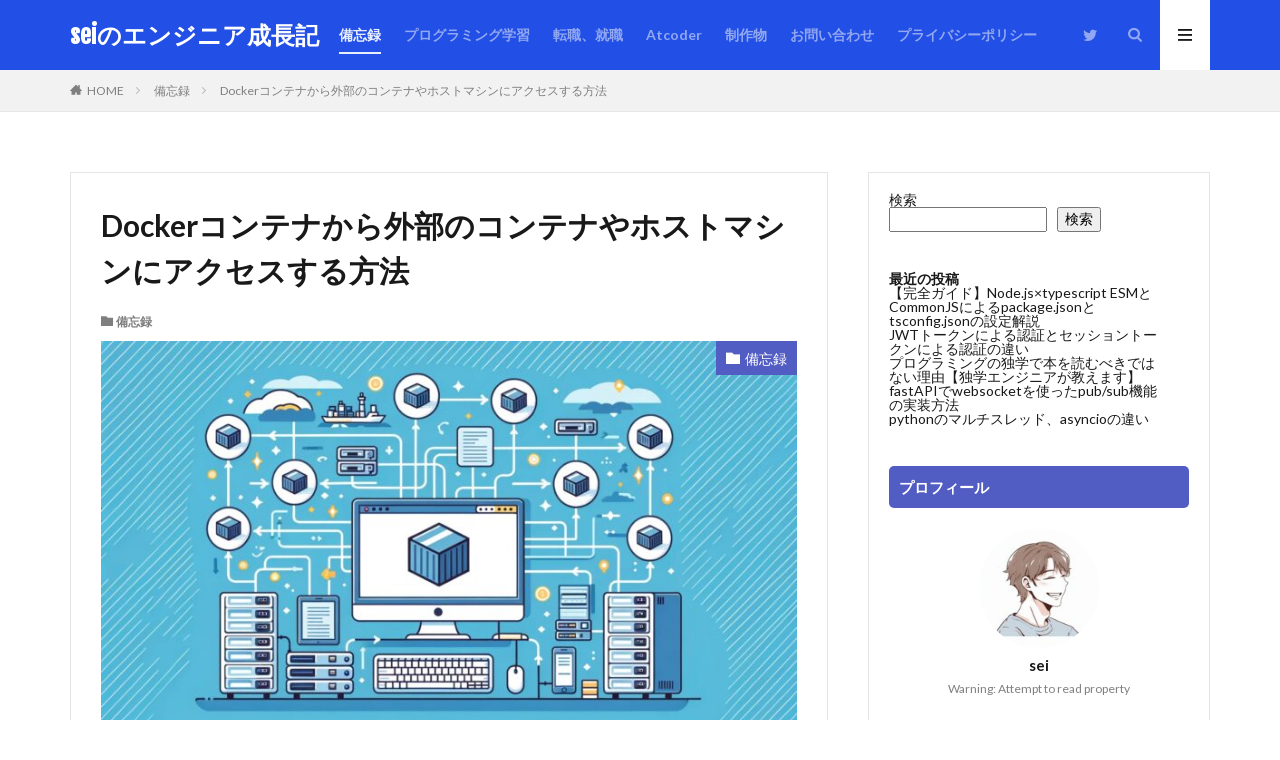

--- FILE ---
content_type: text/html; charset=UTF-8
request_url: https://seiseiengineering.com/docker%E3%82%B3%E3%83%B3%E3%83%86%E3%83%8A%E3%81%8B%E3%82%89%E5%A4%96%E9%83%A8%E3%81%AE%E3%82%B3%E3%83%B3%E3%83%86%E3%83%8A%E3%82%84%E3%83%9B%E3%82%B9%E3%83%88%E3%83%9E%E3%82%B7%E3%83%B3%E3%81%AB/
body_size: 20561
content:

<!DOCTYPE html>

<html lang="ja" prefix="og: http://ogp.me/ns#" class="t-html 
">

<head prefix="og: http://ogp.me/ns# fb: http://ogp.me/ns/fb# article: http://ogp.me/ns/article#">
<meta charset="UTF-8">
<title>Dockerコンテナから外部のコンテナやホストマシンにアクセスする方法│seiのエンジニア成長記</title>
<meta name='robots' content='max-image-preview:large' />
<link rel="alternate" title="oEmbed (JSON)" type="application/json+oembed" href="https://seiseiengineering.com/wp-json/oembed/1.0/embed?url=https%3A%2F%2Fseiseiengineering.com%2Fdocker%25e3%2582%25b3%25e3%2583%25b3%25e3%2583%2586%25e3%2583%258a%25e3%2581%258b%25e3%2582%2589%25e5%25a4%2596%25e9%2583%25a8%25e3%2581%25ae%25e3%2582%25b3%25e3%2583%25b3%25e3%2583%2586%25e3%2583%258a%25e3%2582%2584%25e3%2583%259b%25e3%2582%25b9%25e3%2583%2588%25e3%2583%259e%25e3%2582%25b7%25e3%2583%25b3%25e3%2581%25ab%2F" />
<link rel="alternate" title="oEmbed (XML)" type="text/xml+oembed" href="https://seiseiengineering.com/wp-json/oembed/1.0/embed?url=https%3A%2F%2Fseiseiengineering.com%2Fdocker%25e3%2582%25b3%25e3%2583%25b3%25e3%2583%2586%25e3%2583%258a%25e3%2581%258b%25e3%2582%2589%25e5%25a4%2596%25e9%2583%25a8%25e3%2581%25ae%25e3%2582%25b3%25e3%2583%25b3%25e3%2583%2586%25e3%2583%258a%25e3%2582%2584%25e3%2583%259b%25e3%2582%25b9%25e3%2583%2588%25e3%2583%259e%25e3%2582%25b7%25e3%2583%25b3%25e3%2581%25ab%2F&#038;format=xml" />
<style id='wp-img-auto-sizes-contain-inline-css' type='text/css'>
img:is([sizes=auto i],[sizes^="auto," i]){contain-intrinsic-size:3000px 1500px}
/*# sourceURL=wp-img-auto-sizes-contain-inline-css */
</style>
<link rel='stylesheet' id='dashicons-css' href='https://seiseiengineering.com/wp-includes/css/dashicons.min.css?ver=6.9' type='text/css' media='all' />
<link rel='stylesheet' id='thickbox-css' href='https://seiseiengineering.com/wp-includes/js/thickbox/thickbox.css?ver=6.9' type='text/css' media='all' />
<link rel='stylesheet' id='wp-block-library-css' href='https://seiseiengineering.com/wp-includes/css/dist/block-library/style.min.css?ver=6.9' type='text/css' media='all' />
<style id='wp-block-archives-inline-css' type='text/css'>
.wp-block-archives{box-sizing:border-box}.wp-block-archives-dropdown label{display:block}
/*# sourceURL=https://seiseiengineering.com/wp-includes/blocks/archives/style.min.css */
</style>
<style id='wp-block-heading-inline-css' type='text/css'>
h1:where(.wp-block-heading).has-background,h2:where(.wp-block-heading).has-background,h3:where(.wp-block-heading).has-background,h4:where(.wp-block-heading).has-background,h5:where(.wp-block-heading).has-background,h6:where(.wp-block-heading).has-background{padding:1.25em 2.375em}h1.has-text-align-left[style*=writing-mode]:where([style*=vertical-lr]),h1.has-text-align-right[style*=writing-mode]:where([style*=vertical-rl]),h2.has-text-align-left[style*=writing-mode]:where([style*=vertical-lr]),h2.has-text-align-right[style*=writing-mode]:where([style*=vertical-rl]),h3.has-text-align-left[style*=writing-mode]:where([style*=vertical-lr]),h3.has-text-align-right[style*=writing-mode]:where([style*=vertical-rl]),h4.has-text-align-left[style*=writing-mode]:where([style*=vertical-lr]),h4.has-text-align-right[style*=writing-mode]:where([style*=vertical-rl]),h5.has-text-align-left[style*=writing-mode]:where([style*=vertical-lr]),h5.has-text-align-right[style*=writing-mode]:where([style*=vertical-rl]),h6.has-text-align-left[style*=writing-mode]:where([style*=vertical-lr]),h6.has-text-align-right[style*=writing-mode]:where([style*=vertical-rl]){rotate:180deg}
/*# sourceURL=https://seiseiengineering.com/wp-includes/blocks/heading/style.min.css */
</style>
<style id='wp-block-latest-posts-inline-css' type='text/css'>
.wp-block-latest-posts{box-sizing:border-box}.wp-block-latest-posts.alignleft{margin-right:2em}.wp-block-latest-posts.alignright{margin-left:2em}.wp-block-latest-posts.wp-block-latest-posts__list{list-style:none}.wp-block-latest-posts.wp-block-latest-posts__list li{clear:both;overflow-wrap:break-word}.wp-block-latest-posts.is-grid{display:flex;flex-wrap:wrap}.wp-block-latest-posts.is-grid li{margin:0 1.25em 1.25em 0;width:100%}@media (min-width:600px){.wp-block-latest-posts.columns-2 li{width:calc(50% - .625em)}.wp-block-latest-posts.columns-2 li:nth-child(2n){margin-right:0}.wp-block-latest-posts.columns-3 li{width:calc(33.33333% - .83333em)}.wp-block-latest-posts.columns-3 li:nth-child(3n){margin-right:0}.wp-block-latest-posts.columns-4 li{width:calc(25% - .9375em)}.wp-block-latest-posts.columns-4 li:nth-child(4n){margin-right:0}.wp-block-latest-posts.columns-5 li{width:calc(20% - 1em)}.wp-block-latest-posts.columns-5 li:nth-child(5n){margin-right:0}.wp-block-latest-posts.columns-6 li{width:calc(16.66667% - 1.04167em)}.wp-block-latest-posts.columns-6 li:nth-child(6n){margin-right:0}}:root :where(.wp-block-latest-posts.is-grid){padding:0}:root :where(.wp-block-latest-posts.wp-block-latest-posts__list){padding-left:0}.wp-block-latest-posts__post-author,.wp-block-latest-posts__post-date{display:block;font-size:.8125em}.wp-block-latest-posts__post-excerpt,.wp-block-latest-posts__post-full-content{margin-bottom:1em;margin-top:.5em}.wp-block-latest-posts__featured-image a{display:inline-block}.wp-block-latest-posts__featured-image img{height:auto;max-width:100%;width:auto}.wp-block-latest-posts__featured-image.alignleft{float:left;margin-right:1em}.wp-block-latest-posts__featured-image.alignright{float:right;margin-left:1em}.wp-block-latest-posts__featured-image.aligncenter{margin-bottom:1em;text-align:center}
/*# sourceURL=https://seiseiengineering.com/wp-includes/blocks/latest-posts/style.min.css */
</style>
<style id='wp-block-search-inline-css' type='text/css'>
.wp-block-search__button{margin-left:10px;word-break:normal}.wp-block-search__button.has-icon{line-height:0}.wp-block-search__button svg{height:1.25em;min-height:24px;min-width:24px;width:1.25em;fill:currentColor;vertical-align:text-bottom}:where(.wp-block-search__button){border:1px solid #ccc;padding:6px 10px}.wp-block-search__inside-wrapper{display:flex;flex:auto;flex-wrap:nowrap;max-width:100%}.wp-block-search__label{width:100%}.wp-block-search.wp-block-search__button-only .wp-block-search__button{box-sizing:border-box;display:flex;flex-shrink:0;justify-content:center;margin-left:0;max-width:100%}.wp-block-search.wp-block-search__button-only .wp-block-search__inside-wrapper{min-width:0!important;transition-property:width}.wp-block-search.wp-block-search__button-only .wp-block-search__input{flex-basis:100%;transition-duration:.3s}.wp-block-search.wp-block-search__button-only.wp-block-search__searchfield-hidden,.wp-block-search.wp-block-search__button-only.wp-block-search__searchfield-hidden .wp-block-search__inside-wrapper{overflow:hidden}.wp-block-search.wp-block-search__button-only.wp-block-search__searchfield-hidden .wp-block-search__input{border-left-width:0!important;border-right-width:0!important;flex-basis:0;flex-grow:0;margin:0;min-width:0!important;padding-left:0!important;padding-right:0!important;width:0!important}:where(.wp-block-search__input){appearance:none;border:1px solid #949494;flex-grow:1;font-family:inherit;font-size:inherit;font-style:inherit;font-weight:inherit;letter-spacing:inherit;line-height:inherit;margin-left:0;margin-right:0;min-width:3rem;padding:8px;text-decoration:unset!important;text-transform:inherit}:where(.wp-block-search__button-inside .wp-block-search__inside-wrapper){background-color:#fff;border:1px solid #949494;box-sizing:border-box;padding:4px}:where(.wp-block-search__button-inside .wp-block-search__inside-wrapper) .wp-block-search__input{border:none;border-radius:0;padding:0 4px}:where(.wp-block-search__button-inside .wp-block-search__inside-wrapper) .wp-block-search__input:focus{outline:none}:where(.wp-block-search__button-inside .wp-block-search__inside-wrapper) :where(.wp-block-search__button){padding:4px 8px}.wp-block-search.aligncenter .wp-block-search__inside-wrapper{margin:auto}.wp-block[data-align=right] .wp-block-search.wp-block-search__button-only .wp-block-search__inside-wrapper{float:right}
/*# sourceURL=https://seiseiengineering.com/wp-includes/blocks/search/style.min.css */
</style>
<style id='wp-block-columns-inline-css' type='text/css'>
.wp-block-columns{box-sizing:border-box;display:flex;flex-wrap:wrap!important}@media (min-width:782px){.wp-block-columns{flex-wrap:nowrap!important}}.wp-block-columns{align-items:normal!important}.wp-block-columns.are-vertically-aligned-top{align-items:flex-start}.wp-block-columns.are-vertically-aligned-center{align-items:center}.wp-block-columns.are-vertically-aligned-bottom{align-items:flex-end}@media (max-width:781px){.wp-block-columns:not(.is-not-stacked-on-mobile)>.wp-block-column{flex-basis:100%!important}}@media (min-width:782px){.wp-block-columns:not(.is-not-stacked-on-mobile)>.wp-block-column{flex-basis:0;flex-grow:1}.wp-block-columns:not(.is-not-stacked-on-mobile)>.wp-block-column[style*=flex-basis]{flex-grow:0}}.wp-block-columns.is-not-stacked-on-mobile{flex-wrap:nowrap!important}.wp-block-columns.is-not-stacked-on-mobile>.wp-block-column{flex-basis:0;flex-grow:1}.wp-block-columns.is-not-stacked-on-mobile>.wp-block-column[style*=flex-basis]{flex-grow:0}:where(.wp-block-columns){margin-bottom:1.75em}:where(.wp-block-columns.has-background){padding:1.25em 2.375em}.wp-block-column{flex-grow:1;min-width:0;overflow-wrap:break-word;word-break:break-word}.wp-block-column.is-vertically-aligned-top{align-self:flex-start}.wp-block-column.is-vertically-aligned-center{align-self:center}.wp-block-column.is-vertically-aligned-bottom{align-self:flex-end}.wp-block-column.is-vertically-aligned-stretch{align-self:stretch}.wp-block-column.is-vertically-aligned-bottom,.wp-block-column.is-vertically-aligned-center,.wp-block-column.is-vertically-aligned-top{width:100%}
/*# sourceURL=https://seiseiengineering.com/wp-includes/blocks/columns/style.min.css */
</style>
<style id='wp-block-group-inline-css' type='text/css'>
.wp-block-group{box-sizing:border-box}:where(.wp-block-group.wp-block-group-is-layout-constrained){position:relative}
/*# sourceURL=https://seiseiengineering.com/wp-includes/blocks/group/style.min.css */
</style>
<style id='wp-block-paragraph-inline-css' type='text/css'>
.is-small-text{font-size:.875em}.is-regular-text{font-size:1em}.is-large-text{font-size:2.25em}.is-larger-text{font-size:3em}.has-drop-cap:not(:focus):first-letter{float:left;font-size:8.4em;font-style:normal;font-weight:100;line-height:.68;margin:.05em .1em 0 0;text-transform:uppercase}body.rtl .has-drop-cap:not(:focus):first-letter{float:none;margin-left:.1em}p.has-drop-cap.has-background{overflow:hidden}:root :where(p.has-background){padding:1.25em 2.375em}:where(p.has-text-color:not(.has-link-color)) a{color:inherit}p.has-text-align-left[style*="writing-mode:vertical-lr"],p.has-text-align-right[style*="writing-mode:vertical-rl"]{rotate:180deg}
/*# sourceURL=https://seiseiengineering.com/wp-includes/blocks/paragraph/style.min.css */
</style>
<style id='global-styles-inline-css' type='text/css'>
:root{--wp--preset--aspect-ratio--square: 1;--wp--preset--aspect-ratio--4-3: 4/3;--wp--preset--aspect-ratio--3-4: 3/4;--wp--preset--aspect-ratio--3-2: 3/2;--wp--preset--aspect-ratio--2-3: 2/3;--wp--preset--aspect-ratio--16-9: 16/9;--wp--preset--aspect-ratio--9-16: 9/16;--wp--preset--color--black: #000000;--wp--preset--color--cyan-bluish-gray: #abb8c3;--wp--preset--color--white: #ffffff;--wp--preset--color--pale-pink: #f78da7;--wp--preset--color--vivid-red: #cf2e2e;--wp--preset--color--luminous-vivid-orange: #ff6900;--wp--preset--color--luminous-vivid-amber: #fcb900;--wp--preset--color--light-green-cyan: #7bdcb5;--wp--preset--color--vivid-green-cyan: #00d084;--wp--preset--color--pale-cyan-blue: #8ed1fc;--wp--preset--color--vivid-cyan-blue: #0693e3;--wp--preset--color--vivid-purple: #9b51e0;--wp--preset--gradient--vivid-cyan-blue-to-vivid-purple: linear-gradient(135deg,rgb(6,147,227) 0%,rgb(155,81,224) 100%);--wp--preset--gradient--light-green-cyan-to-vivid-green-cyan: linear-gradient(135deg,rgb(122,220,180) 0%,rgb(0,208,130) 100%);--wp--preset--gradient--luminous-vivid-amber-to-luminous-vivid-orange: linear-gradient(135deg,rgb(252,185,0) 0%,rgb(255,105,0) 100%);--wp--preset--gradient--luminous-vivid-orange-to-vivid-red: linear-gradient(135deg,rgb(255,105,0) 0%,rgb(207,46,46) 100%);--wp--preset--gradient--very-light-gray-to-cyan-bluish-gray: linear-gradient(135deg,rgb(238,238,238) 0%,rgb(169,184,195) 100%);--wp--preset--gradient--cool-to-warm-spectrum: linear-gradient(135deg,rgb(74,234,220) 0%,rgb(151,120,209) 20%,rgb(207,42,186) 40%,rgb(238,44,130) 60%,rgb(251,105,98) 80%,rgb(254,248,76) 100%);--wp--preset--gradient--blush-light-purple: linear-gradient(135deg,rgb(255,206,236) 0%,rgb(152,150,240) 100%);--wp--preset--gradient--blush-bordeaux: linear-gradient(135deg,rgb(254,205,165) 0%,rgb(254,45,45) 50%,rgb(107,0,62) 100%);--wp--preset--gradient--luminous-dusk: linear-gradient(135deg,rgb(255,203,112) 0%,rgb(199,81,192) 50%,rgb(65,88,208) 100%);--wp--preset--gradient--pale-ocean: linear-gradient(135deg,rgb(255,245,203) 0%,rgb(182,227,212) 50%,rgb(51,167,181) 100%);--wp--preset--gradient--electric-grass: linear-gradient(135deg,rgb(202,248,128) 0%,rgb(113,206,126) 100%);--wp--preset--gradient--midnight: linear-gradient(135deg,rgb(2,3,129) 0%,rgb(40,116,252) 100%);--wp--preset--font-size--small: 13px;--wp--preset--font-size--medium: 20px;--wp--preset--font-size--large: 36px;--wp--preset--font-size--x-large: 42px;--wp--preset--spacing--20: 0.44rem;--wp--preset--spacing--30: 0.67rem;--wp--preset--spacing--40: 1rem;--wp--preset--spacing--50: 1.5rem;--wp--preset--spacing--60: 2.25rem;--wp--preset--spacing--70: 3.38rem;--wp--preset--spacing--80: 5.06rem;--wp--preset--shadow--natural: 6px 6px 9px rgba(0, 0, 0, 0.2);--wp--preset--shadow--deep: 12px 12px 50px rgba(0, 0, 0, 0.4);--wp--preset--shadow--sharp: 6px 6px 0px rgba(0, 0, 0, 0.2);--wp--preset--shadow--outlined: 6px 6px 0px -3px rgb(255, 255, 255), 6px 6px rgb(0, 0, 0);--wp--preset--shadow--crisp: 6px 6px 0px rgb(0, 0, 0);}:where(.is-layout-flex){gap: 0.5em;}:where(.is-layout-grid){gap: 0.5em;}body .is-layout-flex{display: flex;}.is-layout-flex{flex-wrap: wrap;align-items: center;}.is-layout-flex > :is(*, div){margin: 0;}body .is-layout-grid{display: grid;}.is-layout-grid > :is(*, div){margin: 0;}:where(.wp-block-columns.is-layout-flex){gap: 2em;}:where(.wp-block-columns.is-layout-grid){gap: 2em;}:where(.wp-block-post-template.is-layout-flex){gap: 1.25em;}:where(.wp-block-post-template.is-layout-grid){gap: 1.25em;}.has-black-color{color: var(--wp--preset--color--black) !important;}.has-cyan-bluish-gray-color{color: var(--wp--preset--color--cyan-bluish-gray) !important;}.has-white-color{color: var(--wp--preset--color--white) !important;}.has-pale-pink-color{color: var(--wp--preset--color--pale-pink) !important;}.has-vivid-red-color{color: var(--wp--preset--color--vivid-red) !important;}.has-luminous-vivid-orange-color{color: var(--wp--preset--color--luminous-vivid-orange) !important;}.has-luminous-vivid-amber-color{color: var(--wp--preset--color--luminous-vivid-amber) !important;}.has-light-green-cyan-color{color: var(--wp--preset--color--light-green-cyan) !important;}.has-vivid-green-cyan-color{color: var(--wp--preset--color--vivid-green-cyan) !important;}.has-pale-cyan-blue-color{color: var(--wp--preset--color--pale-cyan-blue) !important;}.has-vivid-cyan-blue-color{color: var(--wp--preset--color--vivid-cyan-blue) !important;}.has-vivid-purple-color{color: var(--wp--preset--color--vivid-purple) !important;}.has-black-background-color{background-color: var(--wp--preset--color--black) !important;}.has-cyan-bluish-gray-background-color{background-color: var(--wp--preset--color--cyan-bluish-gray) !important;}.has-white-background-color{background-color: var(--wp--preset--color--white) !important;}.has-pale-pink-background-color{background-color: var(--wp--preset--color--pale-pink) !important;}.has-vivid-red-background-color{background-color: var(--wp--preset--color--vivid-red) !important;}.has-luminous-vivid-orange-background-color{background-color: var(--wp--preset--color--luminous-vivid-orange) !important;}.has-luminous-vivid-amber-background-color{background-color: var(--wp--preset--color--luminous-vivid-amber) !important;}.has-light-green-cyan-background-color{background-color: var(--wp--preset--color--light-green-cyan) !important;}.has-vivid-green-cyan-background-color{background-color: var(--wp--preset--color--vivid-green-cyan) !important;}.has-pale-cyan-blue-background-color{background-color: var(--wp--preset--color--pale-cyan-blue) !important;}.has-vivid-cyan-blue-background-color{background-color: var(--wp--preset--color--vivid-cyan-blue) !important;}.has-vivid-purple-background-color{background-color: var(--wp--preset--color--vivid-purple) !important;}.has-black-border-color{border-color: var(--wp--preset--color--black) !important;}.has-cyan-bluish-gray-border-color{border-color: var(--wp--preset--color--cyan-bluish-gray) !important;}.has-white-border-color{border-color: var(--wp--preset--color--white) !important;}.has-pale-pink-border-color{border-color: var(--wp--preset--color--pale-pink) !important;}.has-vivid-red-border-color{border-color: var(--wp--preset--color--vivid-red) !important;}.has-luminous-vivid-orange-border-color{border-color: var(--wp--preset--color--luminous-vivid-orange) !important;}.has-luminous-vivid-amber-border-color{border-color: var(--wp--preset--color--luminous-vivid-amber) !important;}.has-light-green-cyan-border-color{border-color: var(--wp--preset--color--light-green-cyan) !important;}.has-vivid-green-cyan-border-color{border-color: var(--wp--preset--color--vivid-green-cyan) !important;}.has-pale-cyan-blue-border-color{border-color: var(--wp--preset--color--pale-cyan-blue) !important;}.has-vivid-cyan-blue-border-color{border-color: var(--wp--preset--color--vivid-cyan-blue) !important;}.has-vivid-purple-border-color{border-color: var(--wp--preset--color--vivid-purple) !important;}.has-vivid-cyan-blue-to-vivid-purple-gradient-background{background: var(--wp--preset--gradient--vivid-cyan-blue-to-vivid-purple) !important;}.has-light-green-cyan-to-vivid-green-cyan-gradient-background{background: var(--wp--preset--gradient--light-green-cyan-to-vivid-green-cyan) !important;}.has-luminous-vivid-amber-to-luminous-vivid-orange-gradient-background{background: var(--wp--preset--gradient--luminous-vivid-amber-to-luminous-vivid-orange) !important;}.has-luminous-vivid-orange-to-vivid-red-gradient-background{background: var(--wp--preset--gradient--luminous-vivid-orange-to-vivid-red) !important;}.has-very-light-gray-to-cyan-bluish-gray-gradient-background{background: var(--wp--preset--gradient--very-light-gray-to-cyan-bluish-gray) !important;}.has-cool-to-warm-spectrum-gradient-background{background: var(--wp--preset--gradient--cool-to-warm-spectrum) !important;}.has-blush-light-purple-gradient-background{background: var(--wp--preset--gradient--blush-light-purple) !important;}.has-blush-bordeaux-gradient-background{background: var(--wp--preset--gradient--blush-bordeaux) !important;}.has-luminous-dusk-gradient-background{background: var(--wp--preset--gradient--luminous-dusk) !important;}.has-pale-ocean-gradient-background{background: var(--wp--preset--gradient--pale-ocean) !important;}.has-electric-grass-gradient-background{background: var(--wp--preset--gradient--electric-grass) !important;}.has-midnight-gradient-background{background: var(--wp--preset--gradient--midnight) !important;}.has-small-font-size{font-size: var(--wp--preset--font-size--small) !important;}.has-medium-font-size{font-size: var(--wp--preset--font-size--medium) !important;}.has-large-font-size{font-size: var(--wp--preset--font-size--large) !important;}.has-x-large-font-size{font-size: var(--wp--preset--font-size--x-large) !important;}
:where(.wp-block-columns.is-layout-flex){gap: 2em;}:where(.wp-block-columns.is-layout-grid){gap: 2em;}
/*# sourceURL=global-styles-inline-css */
</style>
<style id='core-block-supports-inline-css' type='text/css'>
.wp-container-core-columns-is-layout-9d6595d7{flex-wrap:nowrap;}
/*# sourceURL=core-block-supports-inline-css */
</style>

<style id='classic-theme-styles-inline-css' type='text/css'>
/*! This file is auto-generated */
.wp-block-button__link{color:#fff;background-color:#32373c;border-radius:9999px;box-shadow:none;text-decoration:none;padding:calc(.667em + 2px) calc(1.333em + 2px);font-size:1.125em}.wp-block-file__button{background:#32373c;color:#fff;text-decoration:none}
/*# sourceURL=/wp-includes/css/classic-themes.min.css */
</style>
<link rel='stylesheet' id='prismatic-prism-css' href='https://seiseiengineering.com/wp-content/plugins/prismatic/lib/prism/css/theme-okaidia.css?ver=3.3' type='text/css' media='all' />
<link rel='stylesheet' id='prismatic-plugin-styles-css' href='https://seiseiengineering.com/wp-content/plugins/prismatic/lib/prism/css/plugin-styles.css?ver=3.3' type='text/css' media='all' />
<script type="text/javascript" src="https://seiseiengineering.com/wp-includes/js/jquery/jquery.min.js?ver=3.7.1" id="jquery-core-js"></script>
<script type="text/javascript" src="https://seiseiengineering.com/wp-includes/js/jquery/jquery-migrate.min.js?ver=3.4.1" id="jquery-migrate-js"></script>
<link rel="https://api.w.org/" href="https://seiseiengineering.com/wp-json/" /><link rel="alternate" title="JSON" type="application/json" href="https://seiseiengineering.com/wp-json/wp/v2/posts/672" /><link rel="stylesheet" href="https://seiseiengineering.com/wp-content/themes/the-thor/css/icon.min.css">
<link rel="stylesheet" href="https://fonts.googleapis.com/css?family=Lato:100,300,400,700,900">
<link rel="stylesheet" href="https://fonts.googleapis.com/css?family=Fjalla+One">
<link rel="stylesheet" href="https://fonts.googleapis.com/css?family=Noto+Sans+JP:100,200,300,400,500,600,700,800,900">
<link rel="stylesheet" href="https://seiseiengineering.com/wp-content/themes/the-thor/style.min.css">
<link rel="stylesheet" href="https://seiseiengineering.com/wp-content/themes/the-thor-child/style-user.css?1681737662">
<link rel="canonical" href="https://seiseiengineering.com/docker%e3%82%b3%e3%83%b3%e3%83%86%e3%83%8a%e3%81%8b%e3%82%89%e5%a4%96%e9%83%a8%e3%81%ae%e3%82%b3%e3%83%b3%e3%83%86%e3%83%8a%e3%82%84%e3%83%9b%e3%82%b9%e3%83%88%e3%83%9e%e3%82%b7%e3%83%b3%e3%81%ab/" />
<script src="https://ajax.googleapis.com/ajax/libs/jquery/1.12.4/jquery.min.js"></script>
<meta http-equiv="X-UA-Compatible" content="IE=edge">
<meta name="viewport" content="width=device-width, initial-scale=1, viewport-fit=cover"/>
<style>
.widget.widget_nav_menu ul.menu{border-color: rgba(82,93,196,0.15);}.widget.widget_nav_menu ul.menu li{border-color: rgba(82,93,196,0.75);}.widget.widget_nav_menu ul.menu .sub-menu li{border-color: rgba(82,93,196,0.15);}.widget.widget_nav_menu ul.menu .sub-menu li .sub-menu li:first-child{border-color: rgba(82,93,196,0.15);}.widget.widget_nav_menu ul.menu li a:hover{background-color: rgba(82,93,196,0.75);}.widget.widget_nav_menu ul.menu .current-menu-item > a{background-color: rgba(82,93,196,0.75);}.widget.widget_nav_menu ul.menu li .sub-menu li a:before {color:#525dc4;}.widget.widget_nav_menu ul.menu li a{background-color:#525dc4;}.widget.widget_nav_menu ul.menu .sub-menu a:hover{color:#525dc4;}.widget.widget_nav_menu ul.menu .sub-menu .current-menu-item a{color:#525dc4;}.widget.widget_categories ul{border-color: rgba(82,93,196,0.15);}.widget.widget_categories ul li{border-color: rgba(82,93,196,0.75);}.widget.widget_categories ul .children li{border-color: rgba(82,93,196,0.15);}.widget.widget_categories ul .children li .children li:first-child{border-color: rgba(82,93,196,0.15);}.widget.widget_categories ul li a:hover{background-color: rgba(82,93,196,0.75);}.widget.widget_categories ul .current-menu-item > a{background-color: rgba(82,93,196,0.75);}.widget.widget_categories ul li .children li a:before {color:#525dc4;}.widget.widget_categories ul li a{background-color:#525dc4;}.widget.widget_categories ul .children a:hover{color:#525dc4;}.widget.widget_categories ul .children .current-menu-item a{color:#525dc4;}.widgetSearch__input:hover{border-color:#525dc4;}.widgetCatTitle{background-color:#525dc4;}.widgetCatTitle__inner{background-color:#525dc4;}.widgetSearch__submit:hover{background-color:#525dc4;}.widgetProfile__sns{background-color:#525dc4;}.widget.widget_calendar .calendar_wrap tbody a:hover{background-color:#525dc4;}.widget ul li a:hover{color:#525dc4;}.widget.widget_rss .rsswidget:hover{color:#525dc4;}.widget.widget_tag_cloud a:hover{background-color:#525dc4;}.widget select:hover{border-color:#525dc4;}.widgetSearch__checkLabel:hover:after{border-color:#525dc4;}.widgetSearch__check:checked .widgetSearch__checkLabel:before, .widgetSearch__check:checked + .widgetSearch__checkLabel:before{border-color:#525dc4;}.widgetTab__item.current{border-top-color:#525dc4;}.widgetTab__item:hover{border-top-color:#525dc4;}.searchHead__title{background-color:#525dc4;}.searchHead__submit:hover{color:#525dc4;}.menuBtn__close:hover{color:#525dc4;}.menuBtn__link:hover{color:#525dc4;}@media only screen and (min-width: 992px){.menuBtn__link {background-color:#525dc4;}}.t-headerCenter .menuBtn__link:hover{color:#525dc4;}.searchBtn__close:hover{color:#525dc4;}.searchBtn__link:hover{color:#525dc4;}.breadcrumb__item a:hover{color:#525dc4;}.pager__item{color:#525dc4;}.pager__item:hover, .pager__item-current{background-color:#525dc4; color:#fff;}.page-numbers{color:#525dc4;}.page-numbers:hover, .page-numbers.current{background-color:#525dc4; color:#fff;}.pagePager__item{color:#525dc4;}.pagePager__item:hover, .pagePager__item-current{background-color:#525dc4; color:#fff;}.heading a:hover{color:#525dc4;}.eyecatch__cat{background-color:#525dc4;}.the__category{background-color:#525dc4;}.dateList__item a:hover{color:#525dc4;}.controllerFooter__item:last-child{background-color:#525dc4;}.controllerFooter__close{background-color:#525dc4;}.bottomFooter__topBtn{background-color:#525dc4;}.mask-color{background-color:#525dc4;}.mask-colorgray{background-color:#525dc4;}.pickup3__item{background-color:#525dc4;}.categoryBox__title{color:#525dc4;}.comments__list .comment-meta{background-color:#525dc4;}.comment-respond .submit{background-color:#525dc4;}.prevNext__pop{background-color:#525dc4;}.swiper-pagination-bullet-active{background-color:#525dc4;}.swiper-slider .swiper-button-next, .swiper-slider .swiper-container-rtl .swiper-button-prev, .swiper-slider .swiper-button-prev, .swiper-slider .swiper-container-rtl .swiper-button-next	{background-color:#525dc4;}.t-headerColor .l-header{background-color:#224fe5;}.t-headerColor .globalNavi::before{background: -webkit-gradient(linear,left top,right top,color-stop(0%,rgba(255,255,255,0)),color-stop(100%,#224fe5));}.t-headerColor .subNavi__link-pickup:hover{color:#224fe5;}.snsFooter{background-color:#525dc4}.widget-main .heading.heading-widget{background-color:#525dc4}.widget-main .heading.heading-widgetsimple{background-color:#525dc4}.widget-main .heading.heading-widgetsimplewide{background-color:#525dc4}.widget-main .heading.heading-widgetwide{background-color:#525dc4}.widget-main .heading.heading-widgetbottom:before{border-color:#525dc4}.widget-main .heading.heading-widgetborder{border-color:#525dc4}.widget-main .heading.heading-widgetborder::before,.widget-main .heading.heading-widgetborder::after{background-color:#525dc4}.widget-side .heading.heading-widget{background-color:#525dc4}.widget-side .heading.heading-widgetsimple{background-color:#525dc4}.widget-side .heading.heading-widgetsimplewide{background-color:#525dc4}.widget-side .heading.heading-widgetwide{background-color:#525dc4}.widget-side .heading.heading-widgetbottom:before{border-color:#525dc4}.widget-side .heading.heading-widgetborder{border-color:#525dc4}.widget-side .heading.heading-widgetborder::before,.widget-side .heading.heading-widgetborder::after{background-color:#525dc4}.widget-foot .heading.heading-widget{background-color:#525dc4}.widget-foot .heading.heading-widgetsimple{background-color:#525dc4}.widget-foot .heading.heading-widgetsimplewide{background-color:#525dc4}.widget-foot .heading.heading-widgetwide{background-color:#525dc4}.widget-foot .heading.heading-widgetbottom:before{border-color:#525dc4}.widget-foot .heading.heading-widgetborder{border-color:#525dc4}.widget-foot .heading.heading-widgetborder::before,.widget-foot .heading.heading-widgetborder::after{background-color:#525dc4}.widget-menu .heading.heading-widget{background-color:#525dc4}.widget-menu .heading.heading-widgetsimple{background-color:#525dc4}.widget-menu .heading.heading-widgetsimplewide{background-color:#525dc4}.widget-menu .heading.heading-widgetwide{background-color:#525dc4}.widget-menu .heading.heading-widgetbottom:before{border-color:#525dc4}.widget-menu .heading.heading-widgetborder{border-color:#525dc4}.widget-menu .heading.heading-widgetborder::before,.widget-menu .heading.heading-widgetborder::after{background-color:#525dc4}.rankingBox__bg{background-color:#525dc4}.the__ribbon{background-color:#525dc4}.the__ribbon:after{border-left-color:#525dc4; border-right-color:#525dc4}.content .afTagBox__btnDetail{background-color:#525dc4;}.widget .widgetAfTag__btnDetail{background-color:#525dc4;}.content .afTagBox__btnAf{background-color:#525dc4;}.widget .widgetAfTag__btnAf{background-color:#525dc4;}.content a{color:#525dc4;}.phrase a{color:#525dc4;}.content .sitemap li a:hover{color:#525dc4;}.content h2 a:hover,.content h3 a:hover,.content h4 a:hover,.content h5 a:hover{color:#525dc4;}.content ul.menu li a:hover{color:#525dc4;}.content .es-LiconBox:before{background-color:#a83f3f;}.content .es-LiconCircle:before{background-color:#a83f3f;}.content .es-BTiconBox:before{background-color:#a83f3f;}.content .es-BTiconCircle:before{background-color:#a83f3f;}.content .es-BiconObi{border-color:#a83f3f;}.content .es-BiconCorner:before{background-color:#a83f3f;}.content .es-BiconCircle:before{background-color:#a83f3f;}.content .es-BmarkHatena::before{background-color:#005293;}.content .es-BmarkExcl::before{background-color:#b60105;}.content .es-BmarkQ::before{background-color:#005293;}.content .es-BmarkQ::after{border-top-color:#005293;}.content .es-BmarkA::before{color:#b60105;}.content .es-BsubTradi::before{color:#ffffff;background-color:#b60105;border-color:#b60105;}.btn__link-primary{color:#ffffff; background-color:#3f3f3f;}.content .btn__link-primary{color:#ffffff; background-color:#3f3f3f;}.searchBtn__contentInner .btn__link-search{color:#ffffff; background-color:#3f3f3f;}.btn__link-secondary{color:#ffffff; background-color:#3f3f3f;}.content .btn__link-secondary{color:#ffffff; background-color:#3f3f3f;}.btn__link-search{color:#ffffff; background-color:#3f3f3f;}.btn__link-normal{color:#3f3f3f;}.content .btn__link-normal{color:#3f3f3f;}.btn__link-normal:hover{background-color:#3f3f3f;}.content .btn__link-normal:hover{background-color:#3f3f3f;}.comments__list .comment-reply-link{color:#3f3f3f;}.comments__list .comment-reply-link:hover{background-color:#3f3f3f;}@media only screen and (min-width: 992px){.subNavi__link-pickup{color:#3f3f3f;}}@media only screen and (min-width: 992px){.subNavi__link-pickup:hover{background-color:#3f3f3f;}}.partsH2-23 h2{color:#191919; background-color:#efefef; border-color:#0b36a3;}.partsH3-27 h3{color:#191919; background-color:#c8dcf4;}.partsH3-27 h3::before{border-top-color:#d8d8d8; border-left-color:#d8d8d8;}.partsH3-27 h3::after{border-top-color:#d8d8d8; border-right-color:#d8d8d8;}.partsH4-71 h4{color:#191919;}.partsH4-71 h4::after{border-color:#0b36a3;}.content h5{color:#191919}.content ul > li::before{color:#000000;}.partsUl-1 ul{color:#191919; background-color:#eaf7ff;}.content ol > li::before{color:#000000; border-color:#000000;}.content ol > li > ol > li::before{background-color:#000000; border-color:#000000;}.content ol > li > ol > li > ol > li::before{color:#000000; border-color:#000000;}.partsOl-1 ol{color:#191919; background-color:#eaf7ff;}.content .balloon .balloon__text{color:#191919; background-color:#f2f2f2;}.content .balloon .balloon__text-left:before{border-left-color:#f2f2f2;}.content .balloon .balloon__text-right:before{border-right-color:#f2f2f2;}.content .balloon-boder .balloon__text{color:#191919; background-color:#ffffff;  border-color:#d8d8d8;}.content .balloon-boder .balloon__text-left:before{border-left-color:#d8d8d8;}.content .balloon-boder .balloon__text-left:after{border-left-color:#ffffff;}.content .balloon-boder .balloon__text-right:before{border-right-color:#d8d8d8;}.content .balloon-boder .balloon__text-right:after{border-right-color:#ffffff;}.content blockquote{color:#191919; background-color:#f2f2f2;}.content blockquote::before{color:#d8d8d8;}.content table{color:#191919; border-top-color:#E5E5E5; border-left-color:#E5E5E5;}.content table th{background:#7f7f7f; color:#ffffff; ;border-right-color:#E5E5E5; border-bottom-color:#E5E5E5;}.content table td{background:#ffffff; ;border-right-color:#E5E5E5; border-bottom-color:#E5E5E5;}.content table tr:nth-child(odd) td{background-color:#f2f2f2;}
</style>
<link rel="icon" href="https://seiseiengineering.com/wp-content/uploads/2023/07/cropped-5a146d86-d912-4a4e-8ca6-717ebe6cca00-cutout-32x32.png" sizes="32x32" />
<link rel="icon" href="https://seiseiengineering.com/wp-content/uploads/2023/07/cropped-5a146d86-d912-4a4e-8ca6-717ebe6cca00-cutout-192x192.png" sizes="192x192" />
<link rel="apple-touch-icon" href="https://seiseiengineering.com/wp-content/uploads/2023/07/cropped-5a146d86-d912-4a4e-8ca6-717ebe6cca00-cutout-180x180.png" />
<meta name="msapplication-TileImage" content="https://seiseiengineering.com/wp-content/uploads/2023/07/cropped-5a146d86-d912-4a4e-8ca6-717ebe6cca00-cutout-270x270.png" />
		<style type="text/css" id="wp-custom-css">
			/*Prismaticのために背景色変更*/
.content pre {
	background-color: #272822;
	border-left: none;
}		</style>
		<meta property="og:site_name" content="seiのエンジニア成長記" />
<meta property="og:type" content="article" />
<meta property="og:title" content="Dockerコンテナから外部のコンテナやホストマシンにアクセスする方法" />
<meta property="og:description" content="こんにちは！ seiです。 皆さん、Docker使ってますか？ Dockerでつまずくところと言えば通信ですよね。インフラエンジニアじゃない人にとっては通信の部分わかりずらい事この上ないと思います。 今回はコンテナから外部に通信する方法を紹" />
<meta property="og:url" content="https://seiseiengineering.com/docker%e3%82%b3%e3%83%b3%e3%83%86%e3%83%8a%e3%81%8b%e3%82%89%e5%a4%96%e9%83%a8%e3%81%ae%e3%82%b3%e3%83%b3%e3%83%86%e3%83%8a%e3%82%84%e3%83%9b%e3%82%b9%e3%83%88%e3%83%9e%e3%82%b7%e3%83%b3%e3%81%ab/" />
<meta property="og:image" content="https://seiseiengineering.com/wp-content/uploads/2023/10/DALL·E-2023-10-26-22.32.02-Wide-illustration-of-a-computer-screen-displaying-a-Docker-logo.-Around-the-computer-are-network-lines-connecting-to-various-smaller-boxes-representi-768x439.jpeg" />
<meta name="twitter:card" content="summary" />
<meta name="twitter:site" content="@se60002814" />

<!-- Google tag (gtag.js) -->
<script async src="https://www.googletagmanager.com/gtag/js?id=G-32V3T9TT4P"></script>
<script>
  window.dataLayer = window.dataLayer || [];
  function gtag(){dataLayer.push(arguments);}
  gtag('js', new Date());

  gtag('config', 'G-32V3T9TT4P');
</script>
<script async src="https://pagead2.googlesyndication.com/pagead/js/adsbygoogle.js?client=ca-pub-2407469381984572"
     crossorigin="anonymous"></script>
</head>
<body class=" t-logoSp t-logoPc t-headerColor" id="top">


  <!--l-header-->
  <header class="l-header">
    <div class="container container-header">

      <!--logo-->
			<p class="siteTitle">
				<a class="siteTitle__link" href="https://seiseiengineering.com">
											seiのエンジニア成長記					        </a>
      </p>      <!--/logo-->


      				<!--globalNavi-->
				<nav class="globalNavi">
					<div class="globalNavi__inner">
            <ul class="globalNavi__list"><li id="menu-item-745" class="menu-item menu-item-type-taxonomy menu-item-object-category current-post-ancestor current-menu-parent current-post-parent menu-item-745"><a href="https://seiseiengineering.com/category/%e5%82%99%e5%bf%98%e9%8c%b2/">備忘録</a></li>
<li id="menu-item-618" class="menu-item menu-item-type-taxonomy menu-item-object-category menu-item-618"><a href="https://seiseiengineering.com/category/%e3%83%97%e3%83%ad%e3%82%b0%e3%83%a9%e3%83%9f%e3%83%b3%e3%82%b0%e5%ad%a6%e7%bf%92/">プログラミング学習</a></li>
<li id="menu-item-472" class="menu-item menu-item-type-taxonomy menu-item-object-category menu-item-472"><a href="https://seiseiengineering.com/category/%e8%bb%a2%e8%81%b7%e3%80%81%e5%b0%b1%e8%81%b7/">転職、就職</a></li>
<li id="menu-item-470" class="menu-item menu-item-type-taxonomy menu-item-object-category menu-item-470"><a href="https://seiseiengineering.com/category/atcoder/">Atcoder</a></li>
<li id="menu-item-476" class="menu-item menu-item-type-taxonomy menu-item-object-category menu-item-476"><a href="https://seiseiengineering.com/category/%e5%88%b6%e4%bd%9c%e7%89%a9/">制作物</a></li>
<li id="menu-item-477" class="menu-item menu-item-type-post_type menu-item-object-page menu-item-477"><a href="https://seiseiengineering.com/%e3%81%8a%e5%95%8f%e3%81%84%e5%90%88%e3%82%8f%e3%81%9b/">お問い合わせ</a></li>
<li id="menu-item-619" class="menu-item menu-item-type-post_type menu-item-object-page menu-item-privacy-policy menu-item-619"><a rel="privacy-policy" href="https://seiseiengineering.com/privacy-policy/">プライバシーポリシー</a></li>
</ul>					</div>
				</nav>
				<!--/globalNavi-->
			

							<!--subNavi-->
				<nav class="subNavi">
	        	        						<ul class="subNavi__list">
															<li class="subNavi__item"><a class="subNavi__link icon-twitter" href="https://twitter.com/se60002814"></a></li>
													</ul>
									</nav>
				<!--/subNavi-->
			

            <!--searchBtn-->
			<div class="searchBtn ">
        <input class="searchBtn__checkbox" id="searchBtn-checkbox" type="checkbox">
        <label class="searchBtn__link searchBtn__link-text icon-search" for="searchBtn-checkbox"></label>
        <label class="searchBtn__unshown" for="searchBtn-checkbox"></label>

        <div class="searchBtn__content">
          <div class="searchBtn__scroll">
            <label class="searchBtn__close" for="searchBtn-checkbox"><i class="icon-close"></i>CLOSE</label>
            <div class="searchBtn__contentInner">
              <aside class="widget">
  <div class="widgetSearch">
    <form method="get" action="https://seiseiengineering.com" target="_top">
  <div class="widgetSearch__contents">
    <h3 class="heading heading-tertiary">キーワード</h3>
    <input class="widgetSearch__input widgetSearch__input-max" type="text" name="s" placeholder="キーワードを入力" value="">

    
  </div>

  <div class="widgetSearch__contents">
    <h3 class="heading heading-tertiary">カテゴリー</h3>
	<select  name='cat' id='cat_695ccd0480040' class='widgetSearch__select'>
	<option value=''>カテゴリーを選択</option>
	<option class="level-0" value="1">プログラミング学習</option>
	<option class="level-0" value="3">Atcoder</option>
	<option class="level-0" value="8">転職、就職</option>
	<option class="level-0" value="9">制作物</option>
	<option class="level-0" value="12">備忘録</option>
</select>
  </div>

  
  <div class="btn btn-search">
    <button class="btn__link btn__link-search" type="submit" value="search">検索</button>
  </div>
</form>
  </div>
</aside>
            </div>
          </div>
        </div>
      </div>
			<!--/searchBtn-->
      

            <!--menuBtn-->
			<div class="menuBtn ">
        <input class="menuBtn__checkbox" id="menuBtn-checkbox" type="checkbox">
        <label class="menuBtn__link menuBtn__link-text icon-menu" for="menuBtn-checkbox"></label>
        <label class="menuBtn__unshown" for="menuBtn-checkbox"></label>
        <div class="menuBtn__content">
          <div class="menuBtn__scroll">
            <label class="menuBtn__close" for="menuBtn-checkbox"><i class="icon-close"></i>CLOSE</label>
            <div class="menuBtn__contentInner">
															<nav class="menuBtn__navi u-none-pc">
	              		                <ul class="menuBtn__naviList">
																					<li class="menuBtn__naviItem"><a class="menuBtn__naviLink icon-twitter" href="https://twitter.com/se60002814"></a></li>
											                </ul>
								</nav>
	              																							<aside class="widget widget-menu widget_nav_menu"><div class="menu-%e3%82%b0%e3%83%ad%e3%83%bc%e3%83%90%e3%83%ab%ef%bc%86%e3%82%a2%e3%82%b3%e3%83%bc%e3%83%87%e3%82%a3%e3%82%aa%e3%83%b3%e3%83%a1%e3%83%8b%e3%83%a5%e3%83%bc-container"><ul id="menu-%e3%82%b0%e3%83%ad%e3%83%bc%e3%83%90%e3%83%ab%ef%bc%86%e3%82%a2%e3%82%b3%e3%83%bc%e3%83%87%e3%82%a3%e3%82%aa%e3%83%b3%e3%83%a1%e3%83%8b%e3%83%a5%e3%83%bc-1" class="menu"><li class="menu-item menu-item-type-taxonomy menu-item-object-category current-post-ancestor current-menu-parent current-post-parent menu-item-745"><a href="https://seiseiengineering.com/category/%e5%82%99%e5%bf%98%e9%8c%b2/">備忘録</a></li>
<li class="menu-item menu-item-type-taxonomy menu-item-object-category menu-item-618"><a href="https://seiseiengineering.com/category/%e3%83%97%e3%83%ad%e3%82%b0%e3%83%a9%e3%83%9f%e3%83%b3%e3%82%b0%e5%ad%a6%e7%bf%92/">プログラミング学習</a></li>
<li class="menu-item menu-item-type-taxonomy menu-item-object-category menu-item-472"><a href="https://seiseiengineering.com/category/%e8%bb%a2%e8%81%b7%e3%80%81%e5%b0%b1%e8%81%b7/">転職、就職</a></li>
<li class="menu-item menu-item-type-taxonomy menu-item-object-category menu-item-470"><a href="https://seiseiengineering.com/category/atcoder/">Atcoder</a></li>
<li class="menu-item menu-item-type-taxonomy menu-item-object-category menu-item-476"><a href="https://seiseiengineering.com/category/%e5%88%b6%e4%bd%9c%e7%89%a9/">制作物</a></li>
<li class="menu-item menu-item-type-post_type menu-item-object-page menu-item-477"><a href="https://seiseiengineering.com/%e3%81%8a%e5%95%8f%e3%81%84%e5%90%88%e3%82%8f%e3%81%9b/">お問い合わせ</a></li>
<li class="menu-item menu-item-type-post_type menu-item-object-page menu-item-privacy-policy menu-item-619"><a rel="privacy-policy" href="https://seiseiengineering.com/privacy-policy/">プライバシーポリシー</a></li>
</ul></div></aside>							            </div>
          </div>
        </div>
			</div>
			<!--/menuBtn-->
      
    </div>
  </header>
  <!--/l-header-->


  <!--l-headerBottom-->
  <div class="l-headerBottom">

    
		
	  
  </div>
  <!--l-headerBottom-->

  
  <div class="wider">
    <div class="breadcrumb"><ul class="breadcrumb__list container"><li class="breadcrumb__item icon-home"><a href="https://seiseiengineering.com">HOME</a></li><li class="breadcrumb__item"><a href="https://seiseiengineering.com/category/%e5%82%99%e5%bf%98%e9%8c%b2/">備忘録</a></li><li class="breadcrumb__item breadcrumb__item-current"><a href="https://seiseiengineering.com/docker%e3%82%b3%e3%83%b3%e3%83%86%e3%83%8a%e3%81%8b%e3%82%89%e5%a4%96%e9%83%a8%e3%81%ae%e3%82%b3%e3%83%b3%e3%83%86%e3%83%8a%e3%82%84%e3%83%9b%e3%82%b9%e3%83%88%e3%83%9e%e3%82%b7%e3%83%b3%e3%81%ab/">Dockerコンテナから外部のコンテナやホストマシンにアクセスする方法</a></li></ul></div>  </div>





  <!--l-wrapper-->
  <div class="l-wrapper">

    <!--l-main-->
        <main class="l-main u-border">





      <div class="dividerBottom">


              <h1 class="heading heading-primary">Dockerコンテナから外部のコンテナやホストマシンにアクセスする方法</h1>

        <ul class="dateList dateList-main">
                                <li class="dateList__item icon-folder"><a href="https://seiseiengineering.com/category/%e5%82%99%e5%bf%98%e9%8c%b2/" rel="category tag">備忘録</a></li>
		                              </ul>

                <div class="eyecatch eyecatch-main">
          <span class="eyecatch__cat eyecatch__cat-big cc-bg12"><a href="https://seiseiengineering.com/category/%e5%82%99%e5%bf%98%e9%8c%b2/">備忘録</a></span>          <span class="eyecatch__link">
                      <img width="768" height="439" src="https://seiseiengineering.com/wp-content/uploads/2023/10/DALL·E-2023-10-26-22.32.02-Wide-illustration-of-a-computer-screen-displaying-a-Docker-logo.-Around-the-computer-are-network-lines-connecting-to-various-smaller-boxes-representi-768x439.jpeg" class="attachment-icatch768 size-icatch768 wp-post-image" alt="コンテナ同士が通信している画像" decoding="async" />                    </span>
        </div>
        
      



        

        <!--postContents-->
        <div class="postContents">
          

		            <section class="content partsH2-23 partsH3-27 partsH4-71 partsUl-1 partsOl-1">
			<p>こんにちは！<br />
seiです。</p>
<p>皆さん、Docker使ってますか？<br />
Dockerでつまずくところと言えば通信ですよね。インフラエンジニアじゃない人にとっては通信の部分わかりずらい事この上ないと思います。</p>
<p>今回はコンテナから外部に通信する方法を紹介します。</p>
<p>ある程度Docker使ってきて知見が貯まったので備忘録です。</p>

					<div class="outline">
					<span class="outline__title">目次</span>
					<input class="outline__toggle" id="outline__toggle" type="checkbox" checked>
					<label class="outline__switch" for="outline__toggle"></label>
					<ul class="outline__list outline__list-2"><li class="outline__item"><a class="outline__link" href="#outline_1__1"><span class="outline__number">1</span> Dockerコンテナから外部のコンテナへアクセスする</a></li><li class="outline__item"><a class="outline__link" href="#outline_1__2"><span class="outline__number">2</span> Dockerコンテナからホストマシンにアクセスする</a></li><li class="outline__item"><a class="outline__link" href="#outline_1__3"><span class="outline__number">3</span> まとめ</a></li></ul>
					</div><h2 id="outline_1__1">Dockerコンテナから外部のコンテナへアクセスする</h2>
<p>外部のコンテナにアクセスする場合、以下2パターンがあると思います。</p>
<ul>
<li>同じマシン（インスタンス）で起動している別のコンテナにアクセス</li>
<li>別のマシンで起動しているコンテナにアクセスする</li>
</ul>
<h3>同じマシンで起動している別のコンテナにアクセス</h3>
<p><span class="marker-thickYellow"><strong>コンテナから他のコンテナへアクセスする場合は「Docker Network」を使うと良い</strong></span>です。</p>
<p>docker-compose.yamlファイルを使うと自動でDocker Networkが作成され、それぞれのコンテナは同じnetworkを使用します。</p>
<pre><code class="language-bash">version: &#039;3&#039;

services:
  web:
    image: nginx:latest
    ports:
      - &quot;80:80&quot;


  db:
    image: postgres:latest
    environment:
      POSTGRES_DB: mydatabase
      POSTGRES_USER: user
      POSTGRES_PASSWORD: password

</code></pre>
<p>同一ネットワーク内にあるコンテナ同士は、IPアドレスを「サービス名」にすれば通信ができます。</p>
<p>この場合だと、バックエンドサービスからpostgreに通信する際は以下のホスト名の部分を「db」に置き換えれば通信ができます。</p>
<p>&#8220;postgres://user:password@ホスト名:5432/mydatabase&#8221;</p>
<p>&nbsp;</p>
<p>また、使用するネットワークを明示することもできます。<br />
ネットワークを命ずすることで、<strong><span class="marker-thickYellow">別々のdocker-compose.yamlファイルに記載しているコンテナ同士でも、サービス名による通信ができます。</span></strong></p>
<p>ただしこの場合は、あらかじめdocker network createコマンドでネットワークを作成しておく必要があります。</p>
<pre><code class="language-bash">version: &#039;3&#039;

services:
  web:
    image: nginx:latest
    networks:
      - my-external-network

networks:
  my-external-network:
    external: true</code></pre>
<p>&nbsp;</p>
<h3>別のマシンで起動してるコンテナにアクセス</h3>
<p>別のマシンで起動してるコンテナにアクセスしたい場合は、以下２つの方法があるかと思います。</p>
<p>&nbsp;</p>
<ul>
<li>接続先のインスタンスのIPとポートに対して通信する</li>
<li>コンテナオーケストレーションツールを使用する</li>
</ul>
<h3>接続先のインスタンスのIPとポートに対して通信する</h3>
<p>接続する側のインスタンスについて考えてみます。</p>
<p>この場合、単純に接続先のインスタンスに向かって通信を投げるだけです。</p>
<p>あたりまえですが、コンテナからの通信はホストインスタンスからの通信として扱われます。<br />
例えば、パブリックIPが172.160.32.94のインスタンスで立ち上げているDockerコンテナから外部に通信するときは、172.160.32.94からの通信として扱われます。</p>
<p>なので、接続される側のインスタンスのfirewallはコンテナが稼働しているインスタンスのIPを許可すれば大丈夫です。</p>
<p>一方接続される側のインスタンスについて考えてみます。<br />
接続される側のインスタンスでは、<strong><span class="marker-thickYellow">dockerコンテナのホストは0.0.0.0で立ち上げておかないと通信できません。</span></strong></p>
<p>通信の流れは<br />
外部からの通信が来る→ホストマシンに通る→ホストマシン上で動いているコンテナに通る</p>
<p>のようになっているので、ホストマシンからコンテナの通信でブロックされてしまいます。</p>
<p>&nbsp;</p>
<p><span class="marker-thickYellow"><strong>コンテナ内でサーバをlocalhostで立ち上げた場合は、コンテナ内からの通信（コンテナ自身のIPからの通信）でしかアクセスできません。</strong></span></p>
<p>ちなみに、ホストマシン側から見たコンテナのIPは、docker inspectコマンドで確かめることができます。このIPはコンテナ起動の度に変わります。</p>
<p>&nbsp;</p>
<h2 id="outline_1__2">Dockerコンテナからホストマシンにアクセスする</h2>
<p>Dockerコンテナからホストマシンで稼働しているサービスにアクセスしたい場合もあるかもしれません。<br />
以前にdocker内部からホストマシンのIPを調べて通信したことがありますが、非常に使いずらかったです。</p>
<p>コンテナ新しく立てれば済む場合もあるので見直してみてください。</p>
<h3>ホストマシンのIPアドレスを使う</h3>
<p>コンテナ側から見たホストマシンのIPは172.17.0.1になる場合が多いようです。（Linux OS)</p>
<p>固定する方法はなさそうなので、毎回調べる必要があります。</p>
<p>ネットワーク設定を以下コマンドで出力できます。</p>
<pre><code class="language-">ip route</code></pre>
<h3>&#8211;network=&#8221;host&#8221;を使う</h3>
<p>コンテナを起動するときに &#8211;network=&#8221;host&#8221;を使うと、コンテナがホストのネットワークを共有するようになります。<br />
マシン自体がコンテナになるイメージですね。マシンのリソースを節約したい場合に使うと良いが、セキュリティリスクがあるので十分注意して行うべきと公式サイトに記載があります。</p>
<p>これでlocalhostでホストにアクセスすることができます。</p>
<p>docker-compose.yamlファイルでは以下のように記載します。</p>
<pre><code class="language-">version: &#039;3&#039;
services:
  my-service:
    image: my-image:latest
    network_mode: &quot;host&quot;
</code></pre>
<p>&nbsp;</p>
<h2 id="outline_1__3">まとめ</h2>
<p>Dockerは従来の仮想マシンと違って、軽くてめちゃめちゃ気に入ってます。</p>
<p>特にvscodeの拡張機能の「dev-container」だとコンテナ内tに直接入って開発できるので、local開発での仮想マシンと同じような使い方が可能です！</p>
<p>コンテナ内に入ってからgitを使おうとすると、少し使いにくいのが残念ですが、まだ使ったことがない方はぜひ使ってみて下さい！</p>
<p>&nbsp;</p>
          </section>
          		  

          		    <aside class="social-bottom"><ul class="socialList socialList-type08">
<li class="socialList__item"><a class="socialList__link icon-twitter" href="http://twitter.com/intent/tweet?text=Docker%E3%82%B3%E3%83%B3%E3%83%86%E3%83%8A%E3%81%8B%E3%82%89%E5%A4%96%E9%83%A8%E3%81%AE%E3%82%B3%E3%83%B3%E3%83%86%E3%83%8A%E3%82%84%E3%83%9B%E3%82%B9%E3%83%88%E3%83%9E%E3%82%B7%E3%83%B3%E3%81%AB%E3%82%A2%E3%82%AF%E3%82%BB%E3%82%B9%E3%81%99%E3%82%8B%E6%96%B9%E6%B3%95&amp;https%3A%2F%2Fseiseiengineering.com%2Fdocker%25e3%2582%25b3%25e3%2583%25b3%25e3%2583%2586%25e3%2583%258a%25e3%2581%258b%25e3%2582%2589%25e5%25a4%2596%25e9%2583%25a8%25e3%2581%25ae%25e3%2582%25b3%25e3%2583%25b3%25e3%2583%2586%25e3%2583%258a%25e3%2582%2584%25e3%2583%259b%25e3%2582%25b9%25e3%2583%2588%25e3%2583%259e%25e3%2582%25b7%25e3%2583%25b3%25e3%2581%25ab%2F&amp;url=https%3A%2F%2Fseiseiengineering.com%2Fdocker%25e3%2582%25b3%25e3%2583%25b3%25e3%2583%2586%25e3%2583%258a%25e3%2581%258b%25e3%2582%2589%25e5%25a4%2596%25e9%2583%25a8%25e3%2581%25ae%25e3%2582%25b3%25e3%2583%25b3%25e3%2583%2586%25e3%2583%258a%25e3%2582%2584%25e3%2583%259b%25e3%2582%25b9%25e3%2583%2588%25e3%2583%259e%25e3%2582%25b7%25e3%2583%25b3%25e3%2581%25ab%2F" target="_blank" title="Twitter"></a></li><li class="socialList__item"><a class="socialList__link icon-line" href="http://line.naver.jp/R/msg/text/?Docker%E3%82%B3%E3%83%B3%E3%83%86%E3%83%8A%E3%81%8B%E3%82%89%E5%A4%96%E9%83%A8%E3%81%AE%E3%82%B3%E3%83%B3%E3%83%86%E3%83%8A%E3%82%84%E3%83%9B%E3%82%B9%E3%83%88%E3%83%9E%E3%82%B7%E3%83%B3%E3%81%AB%E3%82%A2%E3%82%AF%E3%82%BB%E3%82%B9%E3%81%99%E3%82%8B%E6%96%B9%E6%B3%95%0D%0Ahttps%3A%2F%2Fseiseiengineering.com%2Fdocker%25e3%2582%25b3%25e3%2583%25b3%25e3%2583%2586%25e3%2583%258a%25e3%2581%258b%25e3%2582%2589%25e5%25a4%2596%25e9%2583%25a8%25e3%2581%25ae%25e3%2582%25b3%25e3%2583%25b3%25e3%2583%2586%25e3%2583%258a%25e3%2582%2584%25e3%2583%259b%25e3%2582%25b9%25e3%2583%2588%25e3%2583%259e%25e3%2582%25b7%25e3%2583%25b3%25e3%2581%25ab%2F" target="_blank" title="LINE"></a></li><li class="socialList__item"><a class="socialList__link icon-linkedin"  href="http://www.linkedin.com/shareArticle?mini=true&url=https%3A%2F%2Fseiseiengineering.com%2Fdocker%25e3%2582%25b3%25e3%2583%25b3%25e3%2583%2586%25e3%2583%258a%25e3%2581%258b%25e3%2582%2589%25e5%25a4%2596%25e9%2583%25a8%25e3%2581%25ae%25e3%2582%25b3%25e3%2583%25b3%25e3%2583%2586%25e3%2583%258a%25e3%2582%2584%25e3%2583%259b%25e3%2582%25b9%25e3%2583%2588%25e3%2583%259e%25e3%2582%25b7%25e3%2583%25b3%25e3%2581%25ab%2F" target="_blank" title="LinkedIn"></a></li></ul>
</aside>
                  </div>
        <!--/postContents-->


        



        
	    
		
	<!-- Prev Next記事 -->
	<ul class="prevNext">
					<li class="prevNext__item prevNext__item-prev">
				<div class="eyecatch">
					<div class="prevNext__pop">Prev</div>
					<a class="eyecatch__link
											 eyecatch__link-none" href="https://seiseiengineering.com/%e3%83%97%e3%83%ad%e3%82%b0%e3%83%a9%e3%83%9f%e3%83%b3%e3%82%b0%e3%82%92%e4%b8%80%e5%b9%b4%e7%8b%ac%e5%ad%a6%e3%81%97%e3%81%9f%e4%bd%93%e9%a8%93%e8%ab%87%e3%80%90%e5%83%95%e3%81%af%e3%82%a8%e3%83%b3/">

													<img src="https://seiseiengineering.com/wp-content/uploads/2023/09/17c5c650-18e8-4119-999a-52acbb94a2aa-375x375.jpg" alt="プログラミングを一年独学した体験談【僕はエンジニア就職しました】" width="375" height="375" >
						
						<div class="prevNext__title">
														<h3 class="heading heading-secondary">プログラミングを一年独学した体験談【僕はエンジニア就職しました】</h3>
						</div>

					</a>
				</div>
			</li>
		
					<li class="prevNext__item prevNext__item-next">
				<div class="eyecatch">
					<div class="prevNext__pop">Next</div>
					<a class="eyecatch__link
											 eyecatch__link-none" href="https://seiseiengineering.com/%e3%82%b3%e3%83%b3%e3%83%86%e3%83%8a%e3%83%93%e3%83%ab%e3%83%89%e6%99%82%e3%81%abdocker%e3%83%95%e3%82%a1%e3%82%a4%e3%83%ab%e3%82%88%e3%82%8a%e4%b8%8a%e3%81%ae%e3%83%87%e3%82%a3%e3%83%ac%e3%82%af/">

													<img src="https://seiseiengineering.com/wp-content/uploads/2023/10/DALL·E-2023-10-31-12.36.24-Wide-illustration-of-a-computer-workspace-showing-a-Docker-logo-and-a-file-named-Dockerfile.-Arrows-from-directories-positioned-above-the-Dockerfile-375x214.jpeg" alt="コンテナビルド時にDockerファイルより上のディレクトリを用いる方法" width="375" height="214" >
												<div class="prevNext__title">
														<h3 class="heading heading-secondary">コンテナビルド時にDockerファイルより上のディレクトリを用いる方法</h3>
						</div>

					</a>
				</div>
			</li>
			</ul>
	<!-- /Prev Next記事 -->

<!-- プロフィール -->
<aside class="profile">
	<div class="profile__author">
				<div class="profile__text">この記事を書いた人</div>
				<img src="https://seiseiengineering.com/wp-content/uploads/2023/09/cfa037af-2bc4-4af1-a6e8-87956911354a-150x150.jpg" alt="sei" width="80" height="80" >
		<h2 class="profile__name">sei</h2>
					<h3 class="profile__group">Warning: Attempt to read property</h3>
			</div>

	<div class="profile__contents">
		<div class="profile__description">
		29歳のフルスタックエンジニアです（フロント、バックエンド、クラウド、機械学習）
【経歴】外資系IT入社→転職で年収150万UP↗→フリーランス
【ブログ】プログラミングの学習の仕方/転職について発信！

【得意言語】Typescript, Go,Python,Jsが得意
【フレームワーク】NestJs,iris,FastAPI,Nuxt使います
【お問い合わせ】お仕事依頼、メンター依頼はお問い合わせページからお願いします		</div>
		<ul class="profile__list">
										<li class="profile__item">
					<a class="profile__link icon-twitter" href="https://twitter.com/se60002814"></a>
				</li>
																				</ul>

					<div class="btn btn-center">
				<a class="btn__link btn__link-secondary" href="https://seiseiengineering.com/author/seicham/">投稿一覧へ</a>
			</div>
			</div>
</aside>
<!-- /プロフィール -->
<aside class="related"><h2 class="heading heading-sub">関連する記事</h2><ul class="related__list">
		<!-- 関連記事 -->
		<li class="related__item">
							<div class="eyecatch
				">

					<span class="eyecatch__cat cc-bg12"><a href="https://seiseiengineering.com/category/%e5%82%99%e5%bf%98%e9%8c%b2/">備忘録</a></span>					<a class="eyecatch__link
											 eyecatch__link-none" href="https://seiseiengineering.com/docker%e3%82%b3%e3%83%b3%e3%83%86%e3%83%8a%e3%81%ab%e5%a4%96%e9%83%a8%e3%81%8b%e3%82%89%e6%8e%a5%e7%b6%9a%e3%81%a7%e3%81%8d%e3%81%aa%e3%81%84%e3%81%a8%e3%81%8d%e3%81%ae%e5%8e%9f%e5%9b%a0/">

													<img src="https://seiseiengineering.com/wp-content/uploads/2023/07/7eb725a8-6a5d-47f1-9093-8dc5c2718a1a-375x375.jpg" alt="Dockerコンテナに外部から接続できないときの原因" width="375" height="375" >
											</a>

				</div>
			
			<div class="archive__contents
			">

												<h3 class="heading heading-secondary">
					<a href="https://seiseiengineering.com/docker%e3%82%b3%e3%83%b3%e3%83%86%e3%83%8a%e3%81%ab%e5%a4%96%e9%83%a8%e3%81%8b%e3%82%89%e6%8e%a5%e7%b6%9a%e3%81%a7%e3%81%8d%e3%81%aa%e3%81%84%e3%81%a8%e3%81%8d%e3%81%ae%e5%8e%9f%e5%9b%a0/">Dockerコンテナに外部から接続できないときの原因</a>
				</h3>

			</div>
		</li>
		<!-- /関連記事 -->
		
		<!-- 関連記事 -->
		<li class="related__item">
							<div class="eyecatch
				">

					<span class="eyecatch__cat cc-bg12"><a href="https://seiseiengineering.com/category/%e5%82%99%e5%bf%98%e9%8c%b2/">備忘録</a></span>					<a class="eyecatch__link
											 eyecatch__link-none" href="https://seiseiengineering.com/jwt%e3%83%88%e3%83%bc%e3%82%af%e3%83%b3%e3%81%ab%e3%82%88%e3%82%8b%e8%aa%8d%e8%a8%bc%e3%81%a8%e3%82%bb%e3%83%83%e3%82%b7%e3%83%a7%e3%83%b3%e3%83%88%e3%83%bc%e3%82%af%e3%83%b3%e3%81%ab%e3%82%88/">

													<img src="https://seiseiengineering.com/wp-content/uploads/2024/01/jwt_session_difference-375x214.jpeg" alt="JWTトークンによる認証とセッショントークンによる認証の違い" width="375" height="214" >
											</a>

				</div>
			
			<div class="archive__contents
			">

												<h3 class="heading heading-secondary">
					<a href="https://seiseiengineering.com/jwt%e3%83%88%e3%83%bc%e3%82%af%e3%83%b3%e3%81%ab%e3%82%88%e3%82%8b%e8%aa%8d%e8%a8%bc%e3%81%a8%e3%82%bb%e3%83%83%e3%82%b7%e3%83%a7%e3%83%b3%e3%83%88%e3%83%bc%e3%82%af%e3%83%b3%e3%81%ab%e3%82%88/">JWTトークンによる認証とセッショントークンによる認証の違い</a>
				</h3>

			</div>
		</li>
		<!-- /関連記事 -->
		
		<!-- 関連記事 -->
		<li class="related__item">
							<div class="eyecatch
				">

					<span class="eyecatch__cat cc-bg12"><a href="https://seiseiengineering.com/category/%e5%82%99%e5%bf%98%e9%8c%b2/">備忘録</a></span>					<a class="eyecatch__link
											 eyecatch__link-none" href="https://seiseiengineering.com/%e3%80%90%e5%ae%8c%e5%85%a8%e3%82%ac%e3%82%a4%e3%83%89%e3%80%91node-jsxtypescript-esm%e3%81%a8commonjs%e3%81%ab%e3%82%88%e3%82%8bpackage-json%e3%81%a8tsconfig-json%e3%81%ae%e8%a8%ad%e5%ae%9a/">

													<img src="https://seiseiengineering.com/wp-content/uploads/2025/05/ChatGPT-Image-2025年5月18日-11_55_22-375x250.jpeg" alt="【完全ガイド】Node.js×typescript ESMとCommonJSによるpackage.jsonとtsconfig.jsonの設定解説" width="375" height="250" >
											</a>

				</div>
			
			<div class="archive__contents
			">

												<h3 class="heading heading-secondary">
					<a href="https://seiseiengineering.com/%e3%80%90%e5%ae%8c%e5%85%a8%e3%82%ac%e3%82%a4%e3%83%89%e3%80%91node-jsxtypescript-esm%e3%81%a8commonjs%e3%81%ab%e3%82%88%e3%82%8bpackage-json%e3%81%a8tsconfig-json%e3%81%ae%e8%a8%ad%e5%ae%9a/">【完全ガイド】Node.js×typescript ESMとCommonJSによるpackage.jsonとtsconfig.jsonの設定解説</a>
				</h3>

			</div>
		</li>
		<!-- /関連記事 -->
		</ul></aside>
<!-- フォローボタン -->
<div class="snsFollow">
	<div class="snsFollow__bg">
					<img width="375" height="214" src="https://seiseiengineering.com/wp-content/uploads/2023/10/DALL·E-2023-10-26-22.32.02-Wide-illustration-of-a-computer-screen-displaying-a-Docker-logo.-Around-the-computer-are-network-lines-connecting-to-various-smaller-boxes-representi-375x214.jpeg" class="attachment-icatch375 size-icatch375 wp-post-image" alt="コンテナ同士が通信している画像" decoding="async" />			</div>

	<div class="snsFollow__contents">
		<div class="snsFollow__text">
							プログラミング学習方法を発信してます！					</div>

		<ul class="snsFollow__list">
										<li class="snsFollow__item">
					<a href="https://twitter.com/se60002814" class="twitter-follow-button" data-size="large" data-show-screen-name="false" data-lang="ja" data-show-count="false">フォローする</a>
				</li>
					</ul>
	</div>
</div>
<!-- /フォローボタン -->

        <!-- コメント -->
                        <!-- /コメント -->





					<!-- PVカウンター -->
						<!-- /PVカウンター -->
		


      </div>

    </main>
    <!--/l-main-->

                  <!--l-sidebar-->
<div class="l-sidebar u-borderfix">	
	
  <aside class="widget widget-side  widget_block widget_search"><form role="search" method="get" action="https://seiseiengineering.com/" class="wp-block-search__button-outside wp-block-search__text-button wp-block-search"    ><label class="wp-block-search__label" for="wp-block-search__input-1" >検索</label><div class="wp-block-search__inside-wrapper" ><input class="wp-block-search__input" id="wp-block-search__input-1" placeholder="" value="" type="search" name="s" required /><button aria-label="検索" class="wp-block-search__button wp-element-button" type="submit" >検索</button></div></form></aside><aside class="widget widget-side  widget_block">
<div class="wp-block-group"><div class="wp-block-group__inner-container is-layout-flow wp-block-group-is-layout-flow">
<h2 class="wp-block-heading">最近の投稿</h2>



<div class="wp-block-group"><div class="wp-block-group__inner-container is-layout-constrained wp-block-group-is-layout-constrained">
<div class="wp-block-columns is-layout-flex wp-container-core-columns-is-layout-9d6595d7 wp-block-columns-is-layout-flex">
<div class="wp-block-column is-layout-flow wp-block-column-is-layout-flow" style="flex-basis:100%">
<div class="wp-block-group"><div class="wp-block-group__inner-container is-layout-constrained wp-block-group-is-layout-constrained"><ul class="wp-block-latest-posts__list alignleft wp-block-latest-posts"><li><a class="wp-block-latest-posts__post-title" href="https://seiseiengineering.com/%e3%80%90%e5%ae%8c%e5%85%a8%e3%82%ac%e3%82%a4%e3%83%89%e3%80%91node-jsxtypescript-esm%e3%81%a8commonjs%e3%81%ab%e3%82%88%e3%82%8bpackage-json%e3%81%a8tsconfig-json%e3%81%ae%e8%a8%ad%e5%ae%9a/">【完全ガイド】Node.js×typescript ESMとCommonJSによるpackage.jsonとtsconfig.jsonの設定解説</a></li>
<li><a class="wp-block-latest-posts__post-title" href="https://seiseiengineering.com/jwt%e3%83%88%e3%83%bc%e3%82%af%e3%83%b3%e3%81%ab%e3%82%88%e3%82%8b%e8%aa%8d%e8%a8%bc%e3%81%a8%e3%82%bb%e3%83%83%e3%82%b7%e3%83%a7%e3%83%b3%e3%83%88%e3%83%bc%e3%82%af%e3%83%b3%e3%81%ab%e3%82%88/">JWTトークンによる認証とセッショントークンによる認証の違い</a></li>
<li><a class="wp-block-latest-posts__post-title" href="https://seiseiengineering.com/%e3%83%97%e3%83%ad%e3%82%b0%e3%83%a9%e3%83%9f%e3%83%b3%e3%82%b0%e3%81%ae%e7%8b%ac%e5%ad%a6%e3%81%a7%e6%9c%ac%e3%82%92%e8%aa%ad%e3%82%80%e3%81%b9%e3%81%8d%e3%81%a7%e3%81%af%e3%81%aa%e3%81%84%e7%90%86/">プログラミングの独学で本を読むべきではない理由【独学エンジニアが教えます】</a></li>
<li><a class="wp-block-latest-posts__post-title" href="https://seiseiengineering.com/fastapi%e3%81%a7websocket%e3%82%92%e4%bd%bf%e3%81%a3%e3%81%9fpub-sub%e6%a9%9f%e8%83%bd%e3%81%ae%e5%ae%9f%e8%a3%85%e6%96%b9%e6%b3%95/">fastAPIでwebsocketを使ったpub/sub機能の実装方法</a></li>
<li><a class="wp-block-latest-posts__post-title" href="https://seiseiengineering.com/python%e3%81%ae%e3%83%9e%e3%83%ab%e3%83%81%e3%82%b9%e3%83%ac%e3%83%83%e3%83%89%e3%80%81asyncio%e3%81%ae%e9%81%95%e3%81%84/">pythonのマルチスレッド、asyncioの違い</a></li>
</ul></div></div>
</div>
</div>



<p></p>
</div></div>
</div></div>
</aside><aside class="widget widget-side  widget_fit_user_class"><h2 class="heading heading-widget">プロフィール</h2>
        <div class="widgetProfile">
          <div class="widgetProfile__img"><img width="120" height="120" src="https://seiseiengineering.com/wp-content/uploads/2023/09/cfa037af-2bc4-4af1-a6e8-87956911354a-150x150.jpg" alt="sei" ></div>
          <h3 class="widgetProfile__name">sei</h3>
          <div class="widgetProfile__group">Warning: Attempt to read property</div>          <p class="widgetProfile__text">29歳のフルスタックエンジニアです（フロント、バックエンド、クラウド、機械学習）
【経歴】外資系IT入社→転職で年収150万UP↗→フリーランス
【ブログ】プログラミングの学習の仕方/転職について発信！

【得意言語】Typescript, Go,Python,Jsが得意
【フレームワーク】NestJs,iris,FastAPI,Nuxt使います
【お問い合わせ】お仕事依頼、メンター依頼はお問い合わせページからお願いします</p>                    <div class="btn btn-center"><a class="btn__link btn__link-secondary" href="https://seiseiengineering.com/author/seicham/">記事一覧へ</a></div>
                              <div class="widgetProfile__sns">
            <h4 class="widgetProfile__snsTitle">\フォローしてね/</h4>
            <ul class="widgetProfile__snsList">
                            <li class="widgetProfile__snsItem"><a class="widgetProfile__snsLink icon-twitter" href="https://twitter.com/se60002814"></a></li>                                                                                  </ul>
          </div>
                  </div>
		</aside><aside class="widget widget-side  widget_block widget_text">
<p></p>
</aside>
  <div class="widgetSticky">
  <aside class="widget widget-side  widget_block">
<div class="wp-block-group"><div class="wp-block-group__inner-container is-layout-flow wp-block-group-is-layout-flow">
<h2 class="wp-block-heading">カテゴリー</h2>
</div></div>
</aside><aside class="widget widget-side  widget_nav_menu"><div class="menu-%e3%82%b0%e3%83%ad%e3%83%bc%e3%83%90%e3%83%ab%ef%bc%86%e3%82%a2%e3%82%b3%e3%83%bc%e3%83%87%e3%82%a3%e3%82%aa%e3%83%b3%e3%83%a1%e3%83%8b%e3%83%a5%e3%83%bc-container"><ul id="menu-%e3%82%b0%e3%83%ad%e3%83%bc%e3%83%90%e3%83%ab%ef%bc%86%e3%82%a2%e3%82%b3%e3%83%bc%e3%83%87%e3%82%a3%e3%82%aa%e3%83%b3%e3%83%a1%e3%83%8b%e3%83%a5%e3%83%bc-2" class="menu"><li class="menu-item menu-item-type-taxonomy menu-item-object-category current-post-ancestor current-menu-parent current-post-parent menu-item-745"><a href="https://seiseiengineering.com/category/%e5%82%99%e5%bf%98%e9%8c%b2/">備忘録</a></li>
<li class="menu-item menu-item-type-taxonomy menu-item-object-category menu-item-618"><a href="https://seiseiengineering.com/category/%e3%83%97%e3%83%ad%e3%82%b0%e3%83%a9%e3%83%9f%e3%83%b3%e3%82%b0%e5%ad%a6%e7%bf%92/">プログラミング学習</a></li>
<li class="menu-item menu-item-type-taxonomy menu-item-object-category menu-item-472"><a href="https://seiseiengineering.com/category/%e8%bb%a2%e8%81%b7%e3%80%81%e5%b0%b1%e8%81%b7/">転職、就職</a></li>
<li class="menu-item menu-item-type-taxonomy menu-item-object-category menu-item-470"><a href="https://seiseiengineering.com/category/atcoder/">Atcoder</a></li>
<li class="menu-item menu-item-type-taxonomy menu-item-object-category menu-item-476"><a href="https://seiseiengineering.com/category/%e5%88%b6%e4%bd%9c%e7%89%a9/">制作物</a></li>
<li class="menu-item menu-item-type-post_type menu-item-object-page menu-item-477"><a href="https://seiseiengineering.com/%e3%81%8a%e5%95%8f%e3%81%84%e5%90%88%e3%82%8f%e3%81%9b/">お問い合わせ</a></li>
<li class="menu-item menu-item-type-post_type menu-item-object-page menu-item-privacy-policy menu-item-619"><a rel="privacy-policy" href="https://seiseiengineering.com/privacy-policy/">プライバシーポリシー</a></li>
</ul></div></aside><aside class="widget widget-side  widget_block">
<h2 class="wp-block-heading">アーカイブ</h2>
</aside><aside class="widget widget-side  widget_block widget_archive"><ul class="wp-block-archives-list wp-block-archives">	<li><a href='https://seiseiengineering.com/2025/05/'>2025年5月</a></li>
	<li><a href='https://seiseiengineering.com/2024/01/'>2024年1月</a></li>
	<li><a href='https://seiseiengineering.com/2023/12/'>2023年12月</a></li>
	<li><a href='https://seiseiengineering.com/2023/11/'>2023年11月</a></li>
	<li><a href='https://seiseiengineering.com/2023/10/'>2023年10月</a></li>
	<li><a href='https://seiseiengineering.com/2023/09/'>2023年9月</a></li>
	<li><a href='https://seiseiengineering.com/2023/08/'>2023年8月</a></li>
	<li><a href='https://seiseiengineering.com/2023/07/'>2023年7月</a></li>
	<li><a href='https://seiseiengineering.com/2023/06/'>2023年6月</a></li>
	<li><a href='https://seiseiengineering.com/2023/05/'>2023年5月</a></li>
	<li><a href='https://seiseiengineering.com/2023/04/'>2023年4月</a></li>
</ul></aside>  </div>
	
</div>
<!--/l-sidebar-->

      	

  </div>
  <!--/l-wrapper-->









  


  <!-- schema -->
  <script type="application/ld+json">
    {
    "@context": "http://schema.org",
    "@type": "Article ",
    "mainEntityOfPage":{
      "@type": "WebPage",
      "@id": "https://seiseiengineering.com/docker%e3%82%b3%e3%83%b3%e3%83%86%e3%83%8a%e3%81%8b%e3%82%89%e5%a4%96%e9%83%a8%e3%81%ae%e3%82%b3%e3%83%b3%e3%83%86%e3%83%8a%e3%82%84%e3%83%9b%e3%82%b9%e3%83%88%e3%83%9e%e3%82%b7%e3%83%b3%e3%81%ab/"
    },
    "headline": "Dockerコンテナから外部のコンテナやホストマシンにアクセスする方法",
    "description": "こんにちは！ seiです。 皆さん、Docker使ってますか？ Dockerでつまずくところと言えば通信ですよね。インフラエンジニアじゃない人にとっては通信の部分わかりずらい事この上ないと思います。 今回はコンテナから外部に通信する方法を紹介します。 ある程度Docker使ってきて知見が貯まったので備忘録です。 目次 1 Dockerコンテナから外部のコンテナへアクセスする2 Dockerコンテナ [&hellip;]",
    "image": {
      "@type": "ImageObject",
      "url": "https://seiseiengineering.com/wp-content/uploads/2023/10/DALL·E-2023-10-26-22.32.02-Wide-illustration-of-a-computer-screen-displaying-a-Docker-logo.-Around-the-computer-are-network-lines-connecting-to-various-smaller-boxes-representi-768x439.jpeg",
      "width": "768px",
      "height": "439px"
    },
    "datePublished": "2023-10-26T22:42:08+0900",
    "dateModified": "2025-02-21T19:25:08+0900",
    "author": {
      "@type": "Person",
      "name": "sei"
    },
    "publisher": {
      "@type": "Organization",
      "name": "seiのエンジニア成長記",
      "logo": {
        "@type": "ImageObject",
        "url": "https://seiseiengineering.com/wp-content/themes/the-thor/img/amp_default_logo.png",
        "width": "600px",
        "height": "60px"
      }
    }
  }
  </script>
  <!-- /schema -->



  <!--l-footerTop-->
  <div class="l-footerTop">

    
  </div>
  <!--/l-footerTop-->


  <!--l-footer-->
  <footer class="l-footer">

        


    

    <div class="wider">
      <!--bottomFooter-->
      <div class="bottomFooter">
        <div class="container">

                      <nav class="bottomFooter__navi">
              <ul class="bottomFooter__list"><li id="menu-item-615" class="menu-item menu-item-type-post_type menu-item-object-page menu-item-privacy-policy menu-item-615"><a rel="privacy-policy" href="https://seiseiengineering.com/privacy-policy/">プライバシーポリシー</a></li>
<li id="menu-item-338" class="menu-item menu-item-type-post_type menu-item-object-page menu-item-338"><a target="_blank" href="https://seiseiengineering.com/%e3%81%8a%e5%95%8f%e3%81%84%e5%90%88%e3%82%8f%e3%81%9b/">お問い合わせ</a></li>
</ul>            </nav>
          
          <div class="bottomFooter__copyright">
          			© Copyright 2026 <a class="bottomFooter__link" href="https://seiseiengineering.com">seiのエンジニア成長記</a>.
                    </div>

          
        </div>
        <a href="#top" class="bottomFooter__topBtn" id="bottomFooter__topBtn"></a>
      </div>
      <!--/bottomFooter-->


    </div>


    
  </footer>
  <!-- /l-footer -->



<script type="speculationrules">
{"prefetch":[{"source":"document","where":{"and":[{"href_matches":"/*"},{"not":{"href_matches":["/wp-*.php","/wp-admin/*","/wp-content/uploads/*","/wp-content/*","/wp-content/plugins/*","/wp-content/themes/the-thor-child/*","/wp-content/themes/the-thor/*","/*\\?(.+)"]}},{"not":{"selector_matches":"a[rel~=\"nofollow\"]"}},{"not":{"selector_matches":".no-prefetch, .no-prefetch a"}}]},"eagerness":"conservative"}]}
</script>
			<script>
			var fitRankWidgetCount = fitRankWidgetCount || 0;
			jQuery(function($) {
				var rank = $('[id^=rankwidget]');
				var catrank = $('[id^=categoryrankwidget]');
				if ( 0 < rank.length || 0 < catrank.length ) {
					$( document ).on( 'fitGetRankWidgetEnd', function () {
						if ( ( rank.length + catrank.length ) === fitRankWidgetCount ) {
							setTimeout( function () {
								$('.widgetSticky').fitSidebar({
									wrapper : '.l-wrapper',
									responsiveWidth : 768
								});
							}, 200);
						}
					} );
				} else {
					$('.widgetSticky').fitSidebar({
						wrapper : '.l-wrapper',
						responsiveWidth : 768
					});
				}
			});
			</script>
					<script type="application/ld+json">
		{ "@context":"http://schema.org",
		  "@type": "BreadcrumbList",
		  "itemListElement":
		  [
		    {"@type": "ListItem","position": 1,"item":{"@id": "https://seiseiengineering.com","name": "HOME"}},
		    {"@type": "ListItem","position": 2,"item":{"@id": "https://seiseiengineering.com/category/%e5%82%99%e5%bf%98%e9%8c%b2/","name": "備忘録"}},
    {"@type": "ListItem","position": 3,"item":{"@id": "https://seiseiengineering.com/docker%e3%82%b3%e3%83%b3%e3%83%86%e3%83%8a%e3%81%8b%e3%82%89%e5%a4%96%e9%83%a8%e3%81%ae%e3%82%b3%e3%83%b3%e3%83%86%e3%83%8a%e3%82%84%e3%83%9b%e3%82%b9%e3%83%88%e3%83%9e%e3%82%b7%e3%83%b3%e3%81%ab/","name": "Dockerコンテナから外部のコンテナやホストマシンにアクセスする方法"}}
		  ]
		}
		</script>



	<script type="text/javascript" id="thickbox-js-extra">
/* <![CDATA[ */
var thickboxL10n = {"next":"\u6b21\u3078 \u003E","prev":"\u003C \u524d\u3078","image":"\u753b\u50cf","of":"/","close":"\u9589\u3058\u308b","noiframes":"\u3053\u306e\u6a5f\u80fd\u3067\u306f iframe \u304c\u5fc5\u8981\u3067\u3059\u3002\u73fe\u5728 iframe \u3092\u7121\u52b9\u5316\u3057\u3066\u3044\u308b\u304b\u3001\u5bfe\u5fdc\u3057\u3066\u3044\u306a\u3044\u30d6\u30e9\u30a6\u30b6\u30fc\u3092\u4f7f\u3063\u3066\u3044\u308b\u3088\u3046\u3067\u3059\u3002","loadingAnimation":"https://seiseiengineering.com/wp-includes/js/thickbox/loadingAnimation.gif"};
//# sourceURL=thickbox-js-extra
/* ]]> */
</script>
<script type="text/javascript" src="https://seiseiengineering.com/wp-includes/js/thickbox/thickbox.js?ver=3.1-20121105" id="thickbox-js"></script>
<script type="text/javascript" src="https://seiseiengineering.com/wp-content/plugins/prismatic/lib/prism/js/prism-core.js?ver=3.3" id="prismatic-prism-js"></script>
<script type="text/javascript" src="https://seiseiengineering.com/wp-content/plugins/prismatic/lib/prism/js/plugin-toolbar.js?ver=3.3" id="prismatic-prism-toolbar-js"></script>
<script type="text/javascript" src="https://seiseiengineering.com/wp-content/plugins/prismatic/lib/prism/js/plugin-line-highlight.js?ver=3.3" id="prismatic-prism-line-highlight-js"></script>
<script type="text/javascript" src="https://seiseiengineering.com/wp-content/plugins/prismatic/lib/prism/js/plugin-line-numbers.js?ver=3.3" id="prismatic-prism-line-numbers-js"></script>
<script type="text/javascript" src="https://seiseiengineering.com/wp-content/plugins/prismatic/lib/prism/js/plugin-copy-clipboard.js?ver=3.3" id="prismatic-copy-clipboard-js"></script>
<script type="text/javascript" src="https://seiseiengineering.com/wp-content/plugins/prismatic/lib/prism/js/lang-bash.js?ver=3.3" id="prismatic-prism-bash-js"></script>
<script type="text/javascript" src="https://seiseiengineering.com/wp-includes/js/comment-reply.min.js?ver=6.9" id="comment-reply-js" async="async" data-wp-strategy="async" fetchpriority="low"></script>
<script type="text/javascript" src="https://seiseiengineering.com/wp-content/themes/the-thor/js/smoothlink.min.js?ver=6.9" id="smoothlink-js"></script>
<script type="text/javascript" src="https://seiseiengineering.com/wp-content/themes/the-thor/js/fit-sidebar.min.js?ver=6.9" id="fit-sidebar-js"></script>
<script type="text/javascript" src="https://seiseiengineering.com/wp-content/themes/the-thor/js/unregister-worker.min.js?ver=6.9" id="unregeister-worker-js"></script>
<script type="text/javascript" src="https://seiseiengineering.com/wp-content/themes/the-thor/js/offline.min.js?ver=6.9" id="fit-pwa-offline-js"></script>
<script>
jQuery( function( $ ) {
	$.ajax( {
		type: 'POST',
		url:  'https://seiseiengineering.com/wp-admin/admin-ajax.php',
		data: {
			'action'  : 'fit_set_post_views',
			'post_id' : '672',
		},
	} );
} );
</script><script>
jQuery( function( $ ) {
	$.ajax( {
		type: 'POST',
		url:  'https://seiseiengineering.com/wp-admin/admin-ajax.php',
		data: {
			'action' : 'fit_update_post_view_data',
			'post_id' : '672',
		},
	} );
} );
</script><script>
jQuery( function() {
	setTimeout(
		function() {
			var realtime = 'false';
			if ( typeof _wpCustomizeSettings !== 'undefined' ) {
				realtime = _wpCustomizeSettings.values.fit_bsRank_realtime;
			}
			jQuery.ajax( {
				type: 'POST',
				url:  'https://seiseiengineering.com/wp-admin/admin-ajax.php',
				data: {
					'action'           : 'fit_update_post_views_by_period',
					'preview_realtime' : realtime,
				},
			} );
		},
		200
	);
} );
</script>





<script async src="https://platform.twitter.com/widgets.js"></script>


<script>
// ページの先頭へボタン
jQuery(function(a) {
    a("#bottomFooter__topBtn").hide();
    a(window).on("scroll", function() {
        if (a(this).scrollTop() > 100) {
            a("#bottomFooter__topBtn").fadeIn("fast")
        } else {
            a("#bottomFooter__topBtn").fadeOut("fast")
        }
        scrollHeight = a(document).height();
        scrollPosition = a(window).height() + a(window).scrollTop();
        footHeight = a(".bottomFooter").innerHeight();
        if (scrollHeight - scrollPosition <= footHeight) {
            a("#bottomFooter__topBtn").css({
                position: "absolute",
                bottom: footHeight - 40
            })
        } else {
            a("#bottomFooter__topBtn").css({
                position: "fixed",
                bottom: 0
            })
        }
    });
    a("#bottomFooter__topBtn").click(function() {
        a("body,html").animate({
            scrollTop: 0
        }, 400);
        return false
    });
    a(".controllerFooter__topBtn").click(function() {
        a("body,html").animate({
            scrollTop: 0
        }, 400);
        return false
    })
});
</script>


</body>
</html>


--- FILE ---
content_type: text/html; charset=utf-8
request_url: https://www.google.com/recaptcha/api2/aframe
body_size: 266
content:
<!DOCTYPE HTML><html><head><meta http-equiv="content-type" content="text/html; charset=UTF-8"></head><body><script nonce="wuhVojf9yOI8k72gaESknA">/** Anti-fraud and anti-abuse applications only. See google.com/recaptcha */ try{var clients={'sodar':'https://pagead2.googlesyndication.com/pagead/sodar?'};window.addEventListener("message",function(a){try{if(a.source===window.parent){var b=JSON.parse(a.data);var c=clients[b['id']];if(c){var d=document.createElement('img');d.src=c+b['params']+'&rc='+(localStorage.getItem("rc::a")?sessionStorage.getItem("rc::b"):"");window.document.body.appendChild(d);sessionStorage.setItem("rc::e",parseInt(sessionStorage.getItem("rc::e")||0)+1);localStorage.setItem("rc::h",'1767689479863');}}}catch(b){}});window.parent.postMessage("_grecaptcha_ready", "*");}catch(b){}</script></body></html>

--- FILE ---
content_type: text/css
request_url: https://seiseiengineering.com/wp-content/plugins/prismatic/lib/prism/css/plugin-styles.css?ver=3.3
body_size: 52
content:
div.code-toolbar > div.toolbar { top: 5px; right: 5px; }

div.toolbar:before, div.toolbar:after { content: ''; display: table; clear: both; }

div.code-toolbar > div.toolbar > div.toolbar-item { margin: 0 0 0 5px; }